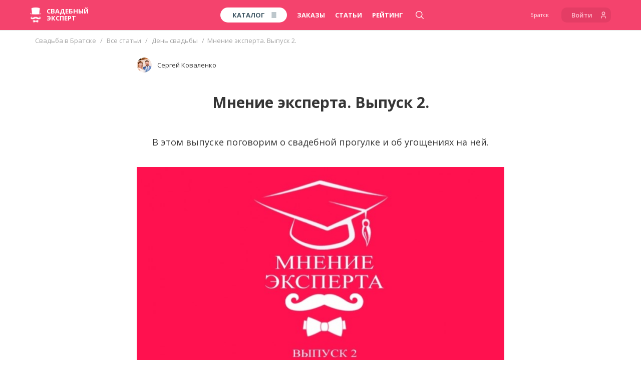

--- FILE ---
content_type: text/html; charset=utf-8
request_url: https://www.google.com/recaptcha/api2/aframe
body_size: 268
content:
<!DOCTYPE HTML><html><head><meta http-equiv="content-type" content="text/html; charset=UTF-8"></head><body><script nonce="SBBExil1IKGXg5x0_hov_A">/** Anti-fraud and anti-abuse applications only. See google.com/recaptcha */ try{var clients={'sodar':'https://pagead2.googlesyndication.com/pagead/sodar?'};window.addEventListener("message",function(a){try{if(a.source===window.parent){var b=JSON.parse(a.data);var c=clients[b['id']];if(c){var d=document.createElement('img');d.src=c+b['params']+'&rc='+(localStorage.getItem("rc::a")?sessionStorage.getItem("rc::b"):"");window.document.body.appendChild(d);sessionStorage.setItem("rc::e",parseInt(sessionStorage.getItem("rc::e")||0)+1);localStorage.setItem("rc::h",'1769243362269');}}}catch(b){}});window.parent.postMessage("_grecaptcha_ready", "*");}catch(b){}</script></body></html>

--- FILE ---
content_type: text/css
request_url: https://bratsk.wed-expert.com/responsive/css/frontend/academy/articles/item.css?id=51073862bd10931c7f8f&ver=11.10.2023
body_size: 16796
content:
.font{font-family:Open Sans,Arial,sans-serif}body{color:#353535}a,button,input,textarea{-webkit-transition:all .2s ease-in-out;transition:all .2s ease-in-out}a,a:focus,a:hover{text-decoration:none}a:hover{color:#27ae60}ol,ul{padding:0}h1,h2,h3,h4,h5,h6,ol,ul{margin:0}@media (max-width:991px){.container{padding-left:12px;padding-right:12px}}.container.xs{width:764px}@media (max-width:991px){.container.xs{width:764px}}@media (max-width:800px){.container.xs{width:100%}}@media (max-width:991px){.row{margin-right:-12px;margin-left:-12px}}@media (max-width:991px){.col-lg-1,.col-lg-2,.col-lg-3,.col-lg-4,.col-lg-5,.col-lg-6,.col-lg-7,.col-lg-8,.col-lg-9,.col-lg-10,.col-lg-11,.col-lg-12,.col-md-1,.col-md-2,.col-md-3,.col-md-4,.col-md-5,.col-md-6,.col-md-7,.col-md-8,.col-md-9,.col-md-10,.col-md-11,.col-md-12,.col-sm-1,.col-sm-2,.col-sm-3,.col-sm-4,.col-sm-5,.col-sm-6,.col-sm-7,.col-sm-8,.col-sm-9,.col-sm-10,.col-sm-11,.col-sm-12,.col-xs-1,.col-xs-2,.col-xs-3,.col-xs-4,.col-xs-5,.col-xs-6,.col-xs-7,.col-xs-8,.col-xs-9,.col-xs-10,.col-xs-11,.col-xs-12{padding-left:12px;padding-right:12px}}@media (max-width:991px){.show-item{display:none}}.image-cover-wrap{overflow:hidden;position:absolute;top:0;left:0;display:block;width:100%;height:100%;max-height:100%;background-position:50%;background-repeat:no-repeat;background-size:cover}.image-cover{display:none!important}.pic-wrap{position:relative;display:block}.pic{display:block;width:100%}.button{position:relative;display:inline-block;padding:0 15px;min-width:158px;height:36px;line-height:35px;font-size:13px;font-weight:400;background:#2f80ed;border:none;-webkit-box-shadow:none!important;box-shadow:none!important;border-radius:4px;color:#fff}.button:hover{background:#136be0}.button.button-light{background:#eeeff1;color:#8994a5}.button.button-show{display:none;height:40px;line-height:40px;margin-top:8px;background:#f6f6f6;font-weight:400;font-size:12px;color:#353535}@media (max-width:991px){.button.button-show{display:block}}.button.button-empty{min-width:0;padding:0 30px;background:none;color:#353535}.button.button-empty:hover{background:#f3f3f3}.link{display:inline-block;text-decoration:underline;font-weight:400;font-size:13px;color:gray;text-transform:none}.link:hover{text-decoration:none}.tag{display:inline-block;margin-bottom:15px;margin-right:5px;padding:0 8px 1px;border-radius:2000px;line-height:22px;font-size:13px;background:none;border:1px solid #ddd;color:#353535;text-decoration:none!important}.tag:hover{background:#f4f4f4;color:#353535}.tag.active{border-color:#f4436d;background:#f4436d;color:#fff}footer{padding-top:0}@media (max-width:991px){footer{padding-top:50px}}.page-header{position:relative;min-height:250px;margin:0 0 15px;padding-bottom:0;border:none;color:#fff}.page-header:before{opacity:.7;content:"";z-index:5;position:absolute;top:0;left:0;width:100%;height:100%;background:#1b284b}.page-header .image-cover-wrap{z-index:1}@media (max-width:991px){.page-header .container{padding:0 37px}}@media (max-width:639px){.page-header .container{padding:0 12px}}.page-header-content{z-index:100;position:relative}.page-header-title{margin:60px 0 15px;padding:0;line-height:1.4;font-weight:700;font-size:30px;color:#3affdc}@media (max-width:991px){.page-header-title{margin-top:40px;margin-bottom:35px;min-height:0;font-size:20px}}.page-header-text{margin-bottom:60px;min-height:36px;padding:0 50px;line-height:1.5;font-size:16px}@media (max-width:991px){.page-header-text{margin-bottom:40px;padding:0;font-size:14px}.page-header-text br{display:none}}.page-header-breadcrumb{margin-top:8px;margin-bottom:20px}@media (max-width:991px){.page-header-breadcrumb{display:none!important}}.page-header-breadcrumb .breadcrumb{margin:0;padding:0;list-style:none;background:none;border-radius:0;font-size:13px}.page-header-breadcrumb .breadcrumb li{color:#a6a6a6;font-size:inherit}.page-header-breadcrumb .breadcrumb li:before{padding:0;color:#a6a6a6;font-size:inherit}.page-header-breadcrumb .breadcrumb li:first-child a{padding-left:0}.page-header-breadcrumb .breadcrumb li a{display:inline-block;padding:4px 5px 5px;color:#a6a6a6;font-size:inherit}.page-header-breadcrumb .breadcrumb li a:hover{color:#353535;text-decoration:none}.page-body{overflow:hidden;min-height:200px;padding-bottom:70px}@media (max-width:991px){.page-body{padding-top:30px}}@media (max-width:639px){.page-body{padding-bottom:50px}}.page-sidebar{float:left;width:25%;margin-bottom:50px;padding-right:20px}@media (max-width:991px){.page-sidebar{float:none;width:auto;margin-bottom:45px;padding:15px 0 0}}.sidebar-title{margin:0 0 15px;padding:0;font-size:13px;font-weight:700}@media (max-width:991px){.sidebar-title{display:none}}.page-content{float:left;width:75%;margin-bottom:50px}@media (max-width:991px){.page-content{float:none;width:auto}}.pagination-modern{margin:30px 0 20px;padding:0;font-size:0}.pagination-modern li{display:inline-block;margin-right:10px;margin-bottom:10px}.pagination-modern li.active a{line-height:44px;border:3px solid #27ae60}.pagination-modern li.active a:hover{background:none}.pagination-modern li a{display:block;height:50px;line-height:48px;min-width:44px;padding:0 5px;text-align:center;border:1px solid #ddd;border-radius:10px;font-size:16px;color:#353535;text-decoration:none}@media (max-width:639px){.pagination-modern li a{min-width:40px}}.pagination-modern li a:hover{background:#fbfbfb}.articles{margin-bottom:30px}.articles .row{margin:0 -10px}.articles .col{padding:0 10px}.article{margin-bottom:40px}@media (max-width:767px){.article{margin-bottom:25px}}.article .pic-wrap:after{opacity:0;content:"";display:block;position:absolute;top:0;left:0;width:100%;height:100%;background:#fff;-webkit-transition:all .2s ease-in-out;transition:all .2s ease-in-out}.article .pic{margin-bottom:10px}@media (max-width:767px){.article .pic{float:left;width:90px;margin-bottom:0;margin-right:10px}}.article .tag{margin-bottom:7px;margin-right:3px;font-size:10px}.article-hover{display:block;margin-bottom:15px;color:#353535}@media (max-width:767px){.article-hover{margin-bottom:10px}}.article-hover:hover{color:#27ae60}.article-hover:hover .pic-wrap:after{opacity:.15}.article-title{line-height:1.3;font-size:14px;font-weight:600}.article-text{margin-bottom:20px;font-size:13px}@media (max-width:767px){.article-text{margin-bottom:12px}}.article-author{display:inline-block;font-size:13px;color:#353535}.article-author:hover{color:#27ae60}.article-author:hover .avatar{opacity:.85}.article-author .avatar{margin-right:8px}.article-author-name,.avatar{display:inline-block;vertical-align:middle}.avatar{width:30px;height:30px;line-height:30px;text-align:center;margin:0;background:#3c80ea;font-size:10px;font-weight:400;color:#fff;border-radius:2000px;-webkit-transition:all .2s ease-in-out;transition:all .2s ease-in-out}.article-page-title{margin-top:40px;margin-bottom:50px;text-align:center;line-height:1.36;font-size:30px;font-weight:700}@media (max-width:639px){.article-page-title{margin-top:20px;margin-bottom:30px;text-align:left;font-size:20px}}.article-page-subtitle{margin-bottom:40px;text-align:center;font-size:18px;font-weight:400}@media (max-width:639px){.article-page-subtitle{margin-bottom:30px;text-align:left;font-size:15px}}.article-page-pic{display:block;width:100%;margin-bottom:40px}@media (max-width:639px){.article-page-pic{margin-bottom:30px}}.article-page-text{margin-bottom:50px;line-height:1.77;font-size:18px}@media (max-width:639px){.article-page-text{margin-bottom:20px;line-height:1.7;font-size:15px}}.article-page-text>:last-child{margin-bottom:0}.article-page-text p{margin-bottom:50px}@media (max-width:639px){.article-page-text p{margin-bottom:40px}}.article-page-text h2,.article-page-text h3,.article-page-text h4,.article-page-text h5,.article-page-text h6{margin-bottom:25px;font-size:24px;font-weight:700}@media (max-width:639px){.article-page-text h2,.article-page-text h3,.article-page-text h4,.article-page-text h5,.article-page-text h6{margin-bottom:20px;font-size:18px}}.article-page-text blockquote{position:relative;margin-bottom:50px;padding:30px 60px;text-align:center;border:1px solid #d5d5d5;font-style:italic;font-size:inherit}@media (max-width:639px){.article-page-text blockquote{margin-bottom:40px;padding:30px 15px}}.article-page-text blockquote:before{margin-left:-18px;background:#fff url(/responsive/images/_/_/_/_/resources/assets/template/mobile-html/img/article/icon-comma.svg?3909a92d9fb25a0cfd8da1a93a9d36be) 93% no-repeat}.article-page-text blockquote:after,.article-page-text blockquote:before{content:"";display:block;position:absolute;top:0;left:50%;margin-top:-7px;width:18px;height:14px}.article-page-text blockquote:after{background:#fff url(/responsive/images/_/_/_/_/resources/assets/template/mobile-html/img/article/icon-comma.svg?3909a92d9fb25a0cfd8da1a93a9d36be) 7% no-repeat}.article-page-text img{display:block;max-width:100%;margin:0 auto 50px}.article-footer{margin-bottom:100px}@media (max-width:767px){.article-footer{margin-bottom:45px}}.article-page-date{display:inline-block;padding-top:6px;border-top:1px solid #dfdfdf;font-size:13px;color:#979797}@media (max-width:767px){.article-page-date{margin-bottom:20px}}@media (max-width:767px){.social-share{text-align:left}}.social-share span{display:inline-block;margin-right:5px;font-size:13px}@media (max-width:767px){.social-share span{display:block;margin-bottom:10px}}.social-share a{margin-left:6px}@media (max-width:767px){.social-share a{margin-left:0;margin-right:12px}}.social-share a:hover{opacity:.85}.social-share a img{width:30px;height:30px}@media (max-width:767px){.social-share a img{width:46px;height:46px}}.block-title{margin-bottom:25px;font-size:20px;font-weight:700}@media (max-width:639px){.block-title{margin-bottom:15px;font-size:16px}}.subscribe-block .subscribe-field{display:none}.subscribe-block .field-modern-wrap{position:relative;display:inline-block;width:255px}.subscribe-block .field-modern{display:block;width:100%;padding:3px 74px 3px 14px;height:36px;border:1px solid #d0d0d0;border-radius:3px}.subscribe-block .subscribed-field{display:none}.subscribe-block .button-light{display:inline-block;min-width:170px;text-align:left;cursor:auto}.subscribe-block .subscribe-checked-icon{z-index:30;position:absolute;top:50%;right:14px;margin-top:-8px;width:21px;height:15px}.subscribe-check-btn{z-index:30;position:absolute;right:35px;top:0;width:35px;height:35px;border:10px solid hsla(0,0%,100%,0);border-left-width:7px;border-right-width:7px;cursor:pointer;-webkit-transition:all .2s ease-in-out;transition:all .2s ease-in-out}.subscribe-check-btn:hover{opacity:.7}.subscribe-close-btn{opacity:.2;z-index:30;position:absolute;right:7px;top:0;width:28px;height:36px;border:11px solid hsla(0,0%,100%,0);border-left-width:7px;border-right-width:7px;cursor:pointer;-webkit-transition:all .2s ease-in-out;transition:all .2s ease-in-out}.subscribe-close-btn:hover{opacity:.5}.field-modern[placeholder]::-webkit-input-placeholder{opacity:.5;opacity:1;color:inherit;-webkit-transition:all .2s ease-in-out;transition:all .2s ease-in-out}.field-modern[placeholder]::-webkit-input-placeholder::-moz-placeholder{color:#999;opacity:1}.field-modern[placeholder]::-webkit-input-placeholder:-ms-input-placeholder{color:#999}.field-modern[placeholder]::-webkit-input-placeholder::-webkit-input-placeholder{color:#999;color:#aaa}.field-modern[placeholder]::-webkit-input-placeholder:-moz-placeholder,.field-modern[placeholder]::-webkit-input-placeholder::-moz-placeholder{color:#aaa}.field-modern[placeholder]::-webkit-input-placeholder:-ms-input-placeholder{color:#aaa}.field-modern[placeholder]::-moz-placeholder{opacity:.5;opacity:1;color:inherit;-webkit-transition:all .2s ease-in-out;transition:all .2s ease-in-out}.field-modern[placeholder]::-moz-placeholder::-moz-placeholder{color:#999;opacity:1}.field-modern[placeholder]::-moz-placeholder:-ms-input-placeholder{color:#999}.field-modern[placeholder]::-moz-placeholder::-webkit-input-placeholder{color:#999;color:#aaa}.field-modern[placeholder]::-moz-placeholder:-moz-placeholder,.field-modern[placeholder]::-moz-placeholder::-moz-placeholder{color:#aaa}.field-modern[placeholder]::-moz-placeholder:-ms-input-placeholder{color:#aaa}.field-modern[placeholder]:-moz-placeholder{opacity:.5;opacity:1;color:inherit;-webkit-transition:all .2s ease-in-out;transition:all .2s ease-in-out}.field-modern[placeholder]:-moz-placeholder::-moz-placeholder{color:#999;opacity:1}.field-modern[placeholder]:-moz-placeholder:-ms-input-placeholder{color:#999}.field-modern[placeholder]:-moz-placeholder::-webkit-input-placeholder{color:#999;color:#aaa}.field-modern[placeholder]:-moz-placeholder:-moz-placeholder,.field-modern[placeholder]:-moz-placeholder::-moz-placeholder{color:#aaa}.field-modern[placeholder]:-moz-placeholder:-ms-input-placeholder{color:#aaa}.field-modern[placeholder]:-ms-input-placeholder{opacity:.5;opacity:1;color:inherit;-webkit-transition:all .2s ease-in-out;transition:all .2s ease-in-out}.field-modern[placeholder]:-ms-input-placeholder::-moz-placeholder{color:#999;opacity:1}.field-modern[placeholder]:-ms-input-placeholder:-ms-input-placeholder{color:#999}.field-modern[placeholder]:-ms-input-placeholder::-webkit-input-placeholder{color:#999;color:#aaa}.field-modern[placeholder]:-ms-input-placeholder:-moz-placeholder,.field-modern[placeholder]:-ms-input-placeholder::-moz-placeholder{color:#aaa}.field-modern[placeholder]:-ms-input-placeholder:-ms-input-placeholder{color:#aaa}.field-modern[placeholder]:focus::-webkit-input-placeholder{opacity:.5}.field-modern[placeholder]:focus:-moz-placeholder,.field-modern[placeholder]:focus::-moz-placeholder{opacity:.5}.field-modern[placeholder]:focus:-ms-input-placeholder{opacity:.5}.field-modern-wrap-btns{position:absolute;bottom:12px;right:12px;width:100%;text-align:right}.field-modern-wrap-btns .button{height:34px;line-height:34px}.comments{margin-bottom:70px}.comments .field-modern-wrap{position:relative;margin-bottom:55px;padding:20px 20px 55px;border:1px solid #d0d0d0;border-radius:10px}.comments textarea.field-modern{display:block;width:100%;height:80px;padding:0;resize:none;font-size:14px}.comment{width:100%;display:table;margin-top:45px}@media (max-width:639px){.comment{position:relative;display:block;margin-top:30px}}@media (max-width:639px){.comment .comment{margin-left:20px}}.comment .comment-avatar{display:table-cell;vertical-align:top;padding-right:12px}@media (max-width:639px){.comment .comment-avatar{position:absolute;top:0;left:0;display:block}}.comment .avatar{width:40px;height:40px;line-height:40px}.comment .field-modern-wrap{display:none;position:relative;margin:25px 0 0 -20px}@media (max-width:639px){.comment .field-modern-wrap{margin-left:0}}.comment .field-modern-wrap .button{margin-left:5px}@media (max-width:639px){.comment .field-modern-wrap .button{min-width:120px}}.comment-body{display:table-cell;vertical-align:top;width:100%}@media (max-width:639px){.comment-body{display:block}}.comment-name{margin-top:0;margin-bottom:5px;font-weight:700;font-size:13px}@media (max-width:639px){.comment-name{padding-left:52px}}.comment-name span{display:inline-block;vertical-align:top}@media (max-width:639px){.comment-name span:first-child{display:block}}.comment-name img{position:relative;top:-2px;display:inline-block;margin:0 18px}@media (max-width:639px){.comment-name img{margin-left:0;margin-right:8px}}.comment-date{margin-bottom:20px;font-size:13px;color:#b0b0b0}@media (max-width:639px){.comment-date{padding-left:52px}}.comment-text{margin-bottom:25px;font-size:14px;line-height:1.6}@media (max-width:639px){.comment-text{margin-bottom:15px;font-size:13px}}.comment-reply-btn{display:inline-block;font-size:14px;font-weight:700;color:#2f80ed;cursor:pointer;-webkit-transition:all .2s ease-in-out;transition:all .2s ease-in-out}@media (max-width:639px){.comment-reply-btn{font-size:13px}}.comment-reply-btn:hover{color:#136be0}.professionals{margin-bottom:45px}@media (max-width:639px){.professionals{margin-bottom:40px}}.professional{display:table;width:100%;margin-bottom:25px;color:#4a4a4a}.professional:hover{color:#27ae60}.professional:hover .avatar{opacity:.8}.professional .avatar-wrap{display:table-cell;vertical-align:top;width:50px}.professional .avatar{width:50px;height:50px;line-height:50px;margin:0;padding:0;font-size:11px}.professional-name{display:table-cell;vertical-align:middle;padding-left:12px;text-align:left}.orders{margin-bottom:70px}@media (max-width:639px){.orders{margin-bottom:50px}}.orders .row{margin:0 -12px}.orders .col{padding:0 12px}.order{display:block;padding:12px 18px;border:1px solid #ddd;border-radius:10px;color:#353535}@media (max-width:767px){.order{margin-bottom:10px}}.order:hover{background:#f7f7f7;color:#353535}.order-title{min-height:85px;line-height:1.37;font-size:16px;font-weight:600}.order-date{font-size:13px;color:#b6b6b6}

--- FILE ---
content_type: image/svg+xml
request_url: https://bratsk.wed-expert.com/responsive/img/article/icon-vk.svg?ver=11.10.2023
body_size: 788
content:
<svg fill="none" height="30" viewBox="0 0 30 30" width="30" xmlns="http://www.w3.org/2000/svg"><path d="m16.6169 16.5338c-.481-.2801-1.1494-.2801-1.6925-.2801h-1.7835v3.675h1.6369c.606 0 1.3788.0435 1.9013-.3234.4797-.3228.7512-.9565.7512-1.56 0-.5606-.3337-1.2312-.8134-1.5115zm-.6728-3.1385c.3968-.3022.605-.8409.605-1.3372 0-.539-.2504-1.0565-.7094-1.3365-.4803-.28-1.3581-.2154-1.9219-.2154h-.7769v3.2344h1.0278c.5847-.0003 1.2744.0428 1.7754-.3453zm8.7825-13.3953h-19.45379c-2.91187 0-5.27281 2.36094-5.27281 5.27344v19.45316c0 2.9118 2.36094 5.2734 5.27281 5.2734h19.45379c2.9118 0 5.2734-2.3616 5.2734-5.2734v-19.45316c0-2.9125-2.3616-5.27344-5.2734-5.27344zm-8.9128 22.6672h-6.1288v-14.79189h6.6962c1.9397 0 3.7294 1.23469 3.7294 3.41249 0 1.6816-.9387 2.8331-2.1362 3.191v.0434c1.7756.3669 3.0437 1.3312 3.0437 3.6578 0 2.1531-1.4662 4.4872-5.2043 4.4872z" fill="#4071ab"/></svg>

--- FILE ---
content_type: image/svg+xml
request_url: https://bratsk.wed-expert.com/responsive/img/article/icon-tw.svg?ver=11.10.2023
body_size: 999
content:
<svg fill="none" height="30" viewBox="0 0 30 30" width="30" xmlns="http://www.w3.org/2000/svg"><path d="m24.375 0h-18.75002c-3.10688 0-5.62498 2.5181-5.62498 5.62498v18.75002c0 3.1069 2.5181 5.625 5.62498 5.625h18.75002c3.1069 0 5.625-2.5182 5.625-5.625v-18.75002c.0001-3.10688-2.5181-5.62498-5.625-5.62498zm-1.9125 11.6325.0113.4781c0 4.8825-3.7144 10.5076-10.5076 10.5076-2.08495 0-4.02561-.6113-5.66059-1.6594.28878.0337.58311.0524.88126.0524 1.73065 0 3.32253-.5906 4.58623-1.5806-1.6162-.03-2.97937-1.0987-3.44998-2.565.22685.0413.45562.0638.69561.0638.33751 0 .66373-.0431.97311-.1275-1.68938-.3413-2.96249-1.8318-2.96249-3.6206v-.0469c.49873.2775 1.06685.4425 1.67248.4632-.99001-.6619-1.64251-1.7925-1.64251-3.0732 0-.67683.18189-1.31058.49874-1.85619 1.82063 2.23499 4.54314 3.70499 7.61254 3.85879-.0638-.2701-.0956-.5532-.0956-.8419 0-2.03811 1.6537-3.6919 3.6937-3.6919 1.0613 0 2.0213.44809 2.6963 1.16622.84-.1669 1.6312-.47437 2.3456-.89625-.2756.86251-.8606 1.58625-1.6238 2.04373.7444-.0881 1.4588-.2888 2.1207-.58127-.495.73877-1.1231 1.38937-1.845 1.90687z" fill="#51bbf7"/></svg>

--- FILE ---
content_type: application/javascript; charset=UTF-8
request_url: https://bratsk.wed-expert.com/responsive/js/frontend/academy/articles/item.js?id=3fbdcbdedc8090924f12&ver=11.10.2023
body_size: 390
content:
webpackJsonp([20],{21:function(t,n,e){t.exports=e("UbiH")},HgK5:function(t,n,e){"use strict";Object.defineProperty(n,"__esModule",{value:!0}),function(t){var n,i,o,u=e("IStW"),c=e("mrBW");n=t,i=new u.AjaxControllerClass,o=function(){var t=window.application;return{init:function(){setTimeout(function(){i.sendRequest(c.default.frontend().academy.articles.item.view.set,"post",{id:t.uid})},5e3)}}}(),n(document).ready(function(){o.init()})}.call(n,e("7t+N"))},UbiH:function(t,n,e){e("HgK5")}},[21]);

--- FILE ---
content_type: image/svg+xml
request_url: https://bratsk.wed-expert.com/responsive/img/article/icon-fb.svg?ver=11.10.2023
body_size: 339
content:
<svg fill="none" height="30" viewBox="0 0 30 30" width="30" xmlns="http://www.w3.org/2000/svg"><path d="m30 5.00033c0-2.62733-2.372-5.00033-5-5.00033h-20c-2.628 0-5 2.373-5 5.00033v19.99937c0 2.6273 2.372 5.0003 5.00033 5.0003h9.99967v-11.3333h-3.6667v-5h3.6667v-1.948c0-3.3597 2.5227-6.38537 5.625-6.38537h4.0417v4.99997h-4.0417c-.4423 0-.9583.537-.9583 1.3414v1.992h5v5h-5v11.3333h5.3333c2.628 0 5-2.373 5-5.0003z" fill="#2d5093"/></svg>

--- FILE ---
content_type: image/svg+xml
request_url: https://bratsk.wed-expert.com/responsive/img/article/icon-ok.svg?ver=11.10.2023
body_size: 1093
content:
<svg fill="none" height="30" viewBox="0 0 30 30" width="30" xmlns="http://www.w3.org/2000/svg"><rect fill="#ff9800" height="30" rx="5" width="30"/><g fill="#fff"><path d="m15.0006 15.8232c2.8718 0 5.1999-2.4228 5.1999-5.4116 0-2.98879-2.328-5.4116-5.1999-5.4116-2.8718 0-5.19982 2.42285-5.19982 5.4116.00353 2.9872 2.32952 5.4079 5.19982 5.4116zm0-8.32553c1.5464 0 2.8 1.3046 2.8 2.91393 0 1.6094-1.2536 2.914-2.8 2.914-1.5463 0-2.7999-1.3046-2.7999-2.914 0-1.60933 1.2536-2.91393 2.7999-2.91393z"/><path d="m20.0935 18.3875c.5651-.3873.9056-1.0441.9064-1.7483.0078-.5845-.3091-1.1212-.8136-1.3779-.5184-.2695-1.139-.2088-1.6.1565-2.1368 1.6213-5.035 1.6213-7.1718 0-.4618-.3634-1.0813-.424-1.60002-.1565-.50432.2567-.82138.7928-.81437 1.377.0012.7041.34158 1.3607.9064 1.7484.72459.5015 1.51379.8939 2.34399 1.1656.1408.0455.2861.0877.436.1265l-2.4176 2.4602c-.63415.6404-.64949 1.6945-.0342 2.3546.6154.66 1.6283.676 2.2625.0356.0132-.0134.0262-.0269.0389-.0407l2.464-2.6542 2.4687 2.6592c.6148.6605 1.6277.6773 2.2624.0374.6347-.6398.6508-1.694.036-2.3545-.0128-.0138-.0259-.0274-.0392-.0407l-2.4136-2.4577c.1498-.04.2957-.0825.4376-.1274.8293-.2706 1.6177-.6622 2.3415-1.1631z"/></g></svg>